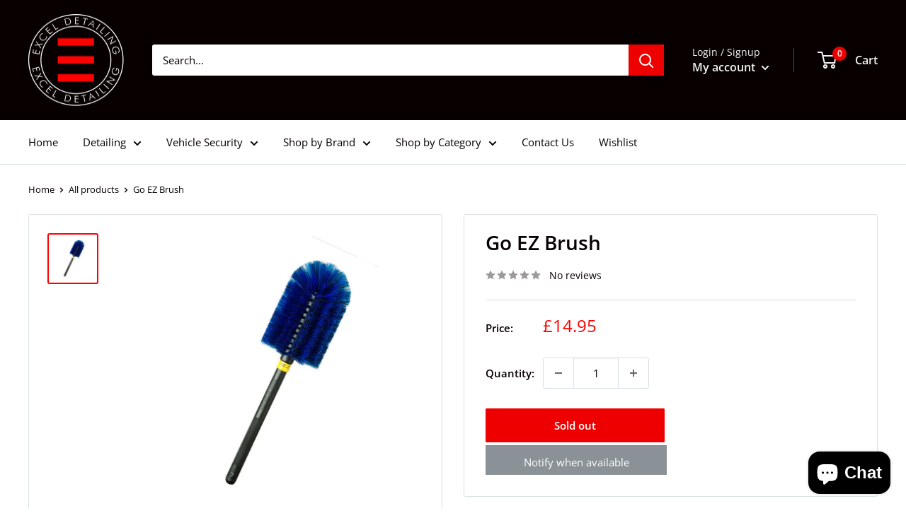

--- FILE ---
content_type: text/javascript
request_url: https://www.exceldetailingsupplies.co.uk/cdn/shop/t/5/assets/custom.js?v=102476495355921946141637170032
body_size: -574
content:
//# sourceMappingURL=/cdn/shop/t/5/assets/custom.js.map?v=102476495355921946141637170032
